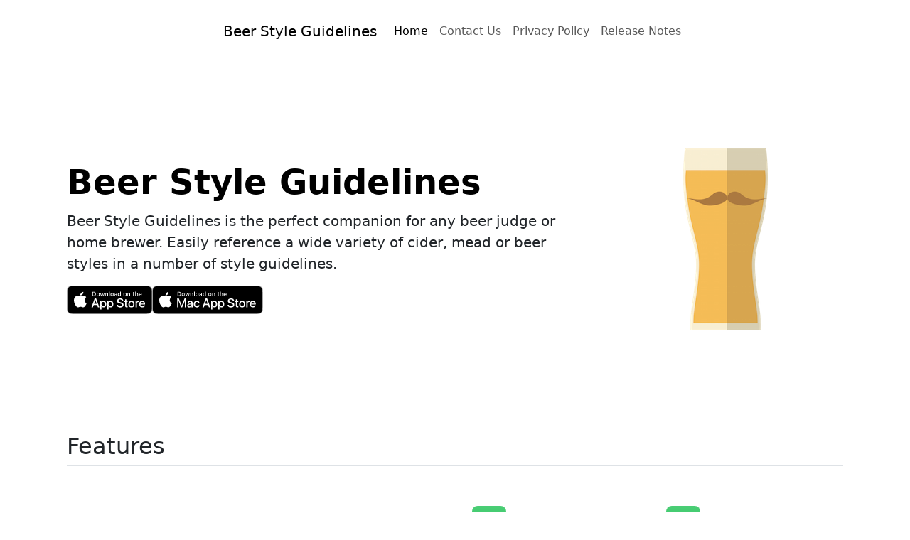

--- FILE ---
content_type: text/html; charset=utf-8
request_url: https://www.beerstyleguidelines.app/
body_size: 3062
content:
<!DOCTYPE html><html lang="en" data-bs-theme="light"><head>
	<meta charset="utf-8">
	<meta name="viewport" content="width=device-width, initial-scale=1">

	<meta name="description" content="Website for Beer Style Guidelines iPhone / iPad / macOS App">
	<meta name="keywords" content="Free, BJCP, Brewers Association, Beer, Style, Guide, Guidelines, home-brew, brew, judge">
	<meta name="author" content="Ryan Grier">
	<meta name="apple-itunes-app" content="app-id=998139111">

	<title>Beer Style Guidelines</title>
	<link href="https://cdn.jsdelivr.net/npm/bootstrap@5.3.7/dist/css/bootstrap.min.css" rel="stylesheet" integrity="sha384-LN+7fdVzj6u52u30Kp6M/trliBMCMKTyK833zpbD+pXdCLuTusPj697FH4R/5mcr" crossorigin="anonymous">
    <script src="https://cdn.jsdelivr.net/npm/bootstrap@5.3.7/dist/js/bootstrap.bundle.min.js" integrity="sha384-ndDqU0Gzau9qJ1lfW4pNLlhNTkCfHzAVBReH9diLvGRem5+R9g2FzA8ZGN954O5Q" crossorigin="anonymous"></script>

	<link rel="stylesheet" href="./css/style.css">

	<link rel="apple-touch-icon" href="images/touch-icon-iphone.png">
	<link rel="apple-touch-icon" sizes="76x76" href="images/apple-icon-76x76">
	<link rel="apple-touch-icon" sizes="120x120" href="images/apple-icon-120x120.png">
	<link rel="apple-touch-icon" sizes="152x152" href="images/apple-icon-152x152.png">
	<link rel="icon" type="image/x-icon" href="images/favicon.ico">

	<script src="./js/color-modes.js"></script>
</head>

<body>
	<svg xmlns="http://www.w3.org/2000/svg" class="d-none">
		<symbol id="search" viewBox="0 0 16 16">
			<path d="M11.742 10.344a6.5 6.5 0 1 0-1.397 1.398h-.001q.044.06.098.115l3.85 3.85a1 1 0 0 0 1.415-1.414l-3.85-3.85a1 1 0 0 0-.115-.1zM12 6.5a5.5 5.5 0 1 1-11 0 5.5 5.5 0 0 1 11 0"></path>
		</symbol>
		<symbol id="favorite" viewBox="0 0 16 16">
			<path fill-rule="evenodd" d="M8 1.314C12.438-3.248 23.534 4.735 8 15-7.534 4.736 3.562-3.248 8 1.314"></path>
		</symbol>
		<symbol id="navigation" viewBox="0 0 16 16">
			<path d="M15.5 8.516a7.5 7.5 0 1 1-9.462-7.24A1 1 0 0 1 7 0h2a1 1 0 0 1 .962 1.276 7.5 7.5 0 0 1 5.538 7.24m-3.61-3.905L6.94 7.439 4.11 12.39l4.95-2.828 2.828-4.95z"></path>
		</symbol>
		<symbol id="universal" viewBox="0 0 16 16">
			<path d="M2.873 11.297V4.142H1.699L0 5.379v1.137l1.64-1.18h.06v5.961zm3.213-5.09v-.063c0-.618.44-1.169 1.196-1.169.676 0 1.174.44 1.174 1.106 0 .624-.42 1.101-.807 1.526L4.99 10.553v.744h4.78v-.99H6.643v-.069L8.41 8.252c.65-.724 1.237-1.332 1.237-2.27C9.646 4.849 8.723 4 7.308 4c-1.573 0-2.36 1.064-2.36 2.15v.057zm6.559 1.883h.786c.823 0 1.374.481 1.379 1.179.01.707-.55 1.216-1.421 1.21-.77-.005-1.326-.419-1.379-.953h-1.095c.042 1.053.938 1.918 2.464 1.918 1.478 0 2.642-.839 2.62-2.144-.02-1.143-.922-1.651-1.551-1.714v-.063c.535-.09 1.347-.66 1.326-1.678-.026-1.053-.933-1.855-2.359-1.845-1.5.005-2.317.88-2.348 1.898h1.116c.032-.498.498-.944 1.206-.944.703 0 1.206.435 1.206 1.07.005.64-.504 1.106-1.2 1.106h-.75z"></path>
		</symbol>
	</svg>

	<main>
		<header class="d-flex flex-wrap justify-content-center py-3 mb-4 border-bottom">
			<nav class="navbar navbar-expand-lg">
			  <div class="container">
				<a class="navbar-brand" href="https://www.beerstyleguidelines.app">Beer Style Guidelines</a>
				<button class="navbar-toggler" type="button" data-bs-toggle="collapse" data-bs-target="#navbarSupportedContent" aria-controls="navbarSupportedContent" aria-expanded="false" aria-label="Toggle navigation">
				  <span class="navbar-toggler-icon"></span>
				</button>
		
				<div class="collapse navbar-collapse" id="navbarSupportedContent">
				  <ul class="navbar-nav me-auto mb-2 mb-lg-0">
					<li class="nav-item">
					  <a class="nav-link active" href="/">Home</a>
					</li>
					<li class="nav-item">
					  <a class="nav-link" href="/contact/">Contact Us</a>
					</li>
					<li class="nav-item">
					  <a class="nav-link" href="/privacy/">Privacy Policy</a>
					</li>
					<li class="nav-item">
					  <a class="nav-link" aria-current="page" href="https://blog.beerstyleguidelines.app">Release Notes</a>
					</li>
				  </ul>
				</div>
			  </div>
			</nav>
		</header>
		
		<div class="container col-xxl-8 px-4 py-5">
			<div class="row flex-lg-row-reverse align-items-center g-5 py-5">
				<div class="col-10 col-sm-8 col-lg-4">
					<img src="./images/logo.png" class="d-block mx-lg-auto img-fluid" alt="Beer Style Guidelines" loading="lazy">
				</div>
				<div class="col-lg-8">
					<h1 class="display-5 fw-bold text-body-emphasis lh-1 mb-3">Beer Style Guidelines</h1>
					<p class="lead">
						Beer Style Guidelines is the perfect companion for any beer judge or home brewer. Easily reference a wide variety of cider, mead or beer styles in a number of style guidelines.

					</p>
					<div class="d-grid gap-2 d-md-flex justify-content-md-start">
						<a href="https://apps.apple.com/us/app/beer-style-guidelines/id998139111"><img class="is-center" src="./images/app_store_badge.svg"></a>

						<a href="https://apps.apple.com/us/app/beer-style-guidelines/id998139111"><img class="is-center" src="./images/mac_app_store_badge.svg"></a>
					</div>
				</div>
			</div>
		</div>

		<div class="container px-4 py-5">
			<h2 class="pb-2 border-bottom">Features</h2>

			<div class="row row-cols-1 row-cols-md-2 align-items-md-center g-5 py-5">
				<div class="col d-flex flex-column align-items-start gap-2">
					<h2 class="fw-bold text-body-emphasis">A wide variety of Style Guides</h2>
					<p class="text-body-secondary">
						Includes multiple style guidelines across multiple years. Compare styles
						between guides and years,
					</p>
					<p class="text-body-secondary">
						Includes the 2015 &amp; 2021 Beer, 2015 &amp; 2025 Cider and 2015 Mead guidelines
						from the <a href="http://www.bjcp.org/">BJCP Style Guidelines</a>.
					</p>

					<p class="text-body-secondary">
						Includes the 2016, 2017, 2020, 2021, 2022, 2023, and 2024 beer guidelines
						from the <a href="http://www.brewersassociation.org/">Brewers Association Beer Style Guidelines</a>.
					</p>
				</div>

				<div class="col">
					<div class="row row-cols-1 row-cols-sm-2 g-4">
						<div class="col d-flex flex-column gap-2">
							<div class="feature-icon-small d-inline-flex align-items-center justify-content-center text-bg-primary bg-gradient fs-4 rounded-3">
								<svg class="bi" width="1em" height="1em">
									<use xlink:href="#search"></use>
								</svg>
							</div>
							<h4 class="fw-semibold mb-0 text-body-emphasis">Search</h4>
							<p class="text-body-secondary">Finding your favorite beer style is easy. Search for your beer style using style name or keywords.</p>
						</div>

						<div class="col d-flex flex-column gap-2">
							<div class="feature-icon-small d-inline-flex align-items-center justify-content-center text-bg-primary bg-gradient fs-4 rounded-3">
								<svg class="bi" width="1em" height="1em">
									<use xlink:href="#universal"></use>
								</svg>
							</div>
							<h4 class="fw-semibold mb-0 text-body-emphasis">Universal App</h4>
							<p class="text-body-secondary">Read all of the included Style Guidelines directly on your iPhone, iPad or Mac.</p>
						</div>

						<div class="col d-flex flex-column gap-2">
							<div class="feature-icon-small d-inline-flex align-items-center justify-content-center text-bg-primary bg-gradient fs-4 rounded-3">
								<svg class="bi" width="1em" height="1em">
									<use xlink:href="#favorite"></use>
								</svg>
							</div>
							<h4 class="fw-semibold mb-0 text-body-emphasis">Favorites</h4>
							<p class="text-body-secondary">Mark any style as a favorite with easy access to it later. Favorites are easily searchable and listable.</p>
						</div>

						<div class="col d-flex flex-column gap-2">
							<div class="feature-icon-small d-inline-flex align-items-center justify-content-center text-bg-primary bg-gradient fs-4 rounded-3">
								<svg class="bi" width="1em" height="1em">
									<use xlink:href="#navigation"></use>
								</svg>
							</div>
							<h4 class="fw-semibold mb-0 text-body-emphasis">Easy Navigation</h4>
							<p class="text-body-secondary">Tap the left and right arrows to quickly move to the next section of the style guide.</p>
						</div>
					</div>
				</div>
			</div>
		</div>
	</main>

	<footer class="text-center text-lg-start">
		<!-- Copyright -->
		<div class="text-center p-3">
			© 2015 - 2025 <a href="https://www.ryangrier.com">Ryan Grier</a>
		</div>
		<!-- Copyright -->
	</footer>
<script defer="" src="https://static.cloudflareinsights.com/beacon.min.js/vcd15cbe7772f49c399c6a5babf22c1241717689176015" integrity="sha512-ZpsOmlRQV6y907TI0dKBHq9Md29nnaEIPlkf84rnaERnq6zvWvPUqr2ft8M1aS28oN72PdrCzSjY4U6VaAw1EQ==" data-cf-beacon="{&quot;version&quot;:&quot;2024.11.0&quot;,&quot;token&quot;:&quot;7e6ebaa7e09c4078a63d0162b078643f&quot;,&quot;r&quot;:1,&quot;server_timing&quot;:{&quot;name&quot;:{&quot;cfCacheStatus&quot;:true,&quot;cfEdge&quot;:true,&quot;cfExtPri&quot;:true,&quot;cfL4&quot;:true,&quot;cfOrigin&quot;:true,&quot;cfSpeedBrain&quot;:true},&quot;location_startswith&quot;:null}}" crossorigin="anonymous"></script>


<script defer src="https://static.cloudflareinsights.com/beacon.min.js/vcd15cbe7772f49c399c6a5babf22c1241717689176015" integrity="sha512-ZpsOmlRQV6y907TI0dKBHq9Md29nnaEIPlkf84rnaERnq6zvWvPUqr2ft8M1aS28oN72PdrCzSjY4U6VaAw1EQ==" data-cf-beacon='{"version":"2024.11.0","token":"7e6ebaa7e09c4078a63d0162b078643f","r":1,"server_timing":{"name":{"cfCacheStatus":true,"cfEdge":true,"cfExtPri":true,"cfL4":true,"cfOrigin":true,"cfSpeedBrain":true},"location_startswith":null}}' crossorigin="anonymous"></script>
</body></html>

--- FILE ---
content_type: text/css; charset=UTF-8
request_url: https://www.beerstyleguidelines.app/css/style.css
body_size: -169
content:
:root,
[data-bs-theme=light] {
	--bs-primary: #2CC55E;
	--bs-primary-rgb: 44, 197, 94;
	--bs-link-color: #2CC55E;
	--bs-link-color-rgb: 44, 197, 94;
	--bs-link-hover-color: #b3e8b9;
	--bs-link-hover-color-rgb: 179, 232, 185;
}

.feature-icon-small {
	width: 3rem;
	height: 3rem;
}

.bi {
	vertical-align: -.125em;
	fill: currentColor;
}

.btn-primary {
	--bs-btn-bg: var(--bs-link-color);
	--bs-btn-border-color: var(--bs-link-color);
	--bs-btn-hover-bg: var(--bs-link-hover-color);
	--bs-btn-hover-border-color: var(--bs-link-hover-color);
	--bs-btn-active-bg: var(--bs-link-color);
	--bs-btn-active-border-color: var(--bs-link-color);
}